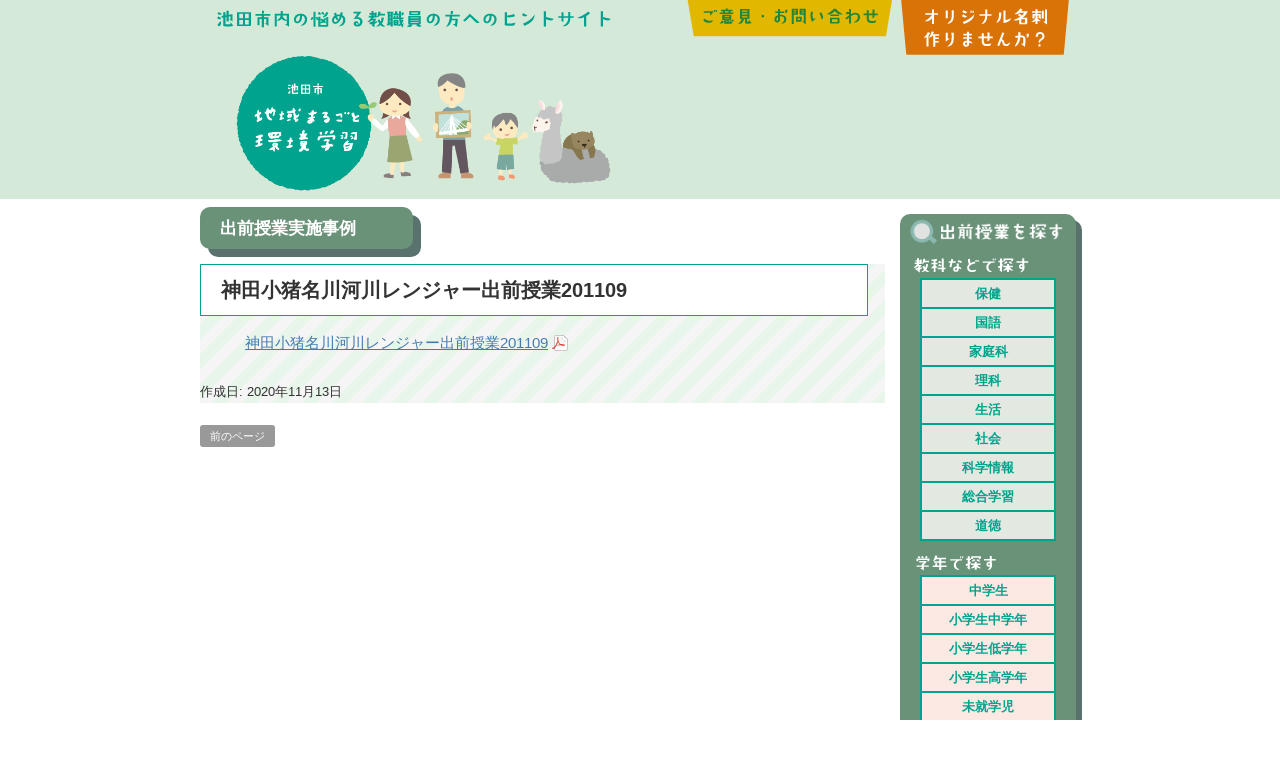

--- FILE ---
content_type: text/html; charset=UTF-8
request_url: http://marukan.ikeda-ecomuseum.org/archives/news/%E5%8C%97%E8%B1%8A%E5%B3%B6%E5%B0%8F%E5%AD%A6%E6%A0%A1%E3%81%A7%E3%81%AE%E5%87%BA%E5%89%8D%E6%8E%88%E6%A5%AD%E5%AE%9F%E6%96%BD%E4%BE%8B%E3%82%92%E3%82%A2%E3%83%83%E3%83%97%E3%81%97%E3%81%BE%E3%81%97/%E7%A5%9E%E7%94%B0%E5%B0%8F%E7%8C%AA%E5%90%8D%E5%B7%9D%E6%B2%B3%E5%B7%9D%E3%83%AC%E3%83%B3%E3%82%B8%E3%83%A3%E3%83%BC%E5%87%BA%E5%89%8D%E6%8E%88%E6%A5%AD201109
body_size: 24074
content:
<!DOCTYPE html>
<html dir="ltr" lang="ja"
	prefix="og: https://ogp.me/ns#" >
<head>
<meta charset="UTF-8">

<link rel="stylesheet" href="http://marukan.ikeda-ecomuseum.org/wp-content/themes/10days/style.css" type="text/css">


		<!-- All in One SEO 4.3.5.1 - aioseo.com -->
		<title>神田小猪名川河川レンジャー出前授業201109 | 池田市地域まるごと環境学習</title>
		<meta name="robots" content="max-image-preview:large" />
		<link rel="canonical" href="http://marukan.ikeda-ecomuseum.org/archives/news/%e5%8c%97%e8%b1%8a%e5%b3%b6%e5%b0%8f%e5%ad%a6%e6%a0%a1%e3%81%a7%e3%81%ae%e5%87%ba%e5%89%8d%e6%8e%88%e6%a5%ad%e5%ae%9f%e6%96%bd%e4%be%8b%e3%82%92%e3%82%a2%e3%83%83%e3%83%97%e3%81%97%e3%81%be%e3%81%97/%e7%a5%9e%e7%94%b0%e5%b0%8f%e7%8c%aa%e5%90%8d%e5%b7%9d%e6%b2%b3%e5%b7%9d%e3%83%ac%e3%83%b3%e3%82%b8%e3%83%a3%e3%83%bc%e5%87%ba%e5%89%8d%e6%8e%88%e6%a5%ad201109" />
		<meta name="generator" content="All in One SEO (AIOSEO) 4.3.5.1 " />
		<meta property="og:locale" content="ja_JP" />
		<meta property="og:site_name" content="池田市地域まるごと環境学習 | Just another WordPress site" />
		<meta property="og:type" content="article" />
		<meta property="og:title" content="神田小猪名川河川レンジャー出前授業201109 | 池田市地域まるごと環境学習" />
		<meta property="og:url" content="http://marukan.ikeda-ecomuseum.org/archives/news/%e5%8c%97%e8%b1%8a%e5%b3%b6%e5%b0%8f%e5%ad%a6%e6%a0%a1%e3%81%a7%e3%81%ae%e5%87%ba%e5%89%8d%e6%8e%88%e6%a5%ad%e5%ae%9f%e6%96%bd%e4%be%8b%e3%82%92%e3%82%a2%e3%83%83%e3%83%97%e3%81%97%e3%81%be%e3%81%97/%e7%a5%9e%e7%94%b0%e5%b0%8f%e7%8c%aa%e5%90%8d%e5%b7%9d%e6%b2%b3%e5%b7%9d%e3%83%ac%e3%83%b3%e3%82%b8%e3%83%a3%e3%83%bc%e5%87%ba%e5%89%8d%e6%8e%88%e6%a5%ad201109" />
		<meta property="article:published_time" content="2020-11-13T05:27:32+00:00" />
		<meta property="article:modified_time" content="2020-11-13T05:27:32+00:00" />
		<meta name="twitter:card" content="summary" />
		<meta name="twitter:title" content="神田小猪名川河川レンジャー出前授業201109 | 池田市地域まるごと環境学習" />
		<script type="application/ld+json" class="aioseo-schema">
			{"@context":"https:\/\/schema.org","@graph":[{"@type":"BreadcrumbList","@id":"http:\/\/marukan.ikeda-ecomuseum.org\/archives\/news\/%e5%8c%97%e8%b1%8a%e5%b3%b6%e5%b0%8f%e5%ad%a6%e6%a0%a1%e3%81%a7%e3%81%ae%e5%87%ba%e5%89%8d%e6%8e%88%e6%a5%ad%e5%ae%9f%e6%96%bd%e4%be%8b%e3%82%92%e3%82%a2%e3%83%83%e3%83%97%e3%81%97%e3%81%be%e3%81%97\/%e7%a5%9e%e7%94%b0%e5%b0%8f%e7%8c%aa%e5%90%8d%e5%b7%9d%e6%b2%b3%e5%b7%9d%e3%83%ac%e3%83%b3%e3%82%b8%e3%83%a3%e3%83%bc%e5%87%ba%e5%89%8d%e6%8e%88%e6%a5%ad201109#breadcrumblist","itemListElement":[{"@type":"ListItem","@id":"http:\/\/marukan.ikeda-ecomuseum.org\/#listItem","position":1,"item":{"@type":"WebPage","@id":"http:\/\/marukan.ikeda-ecomuseum.org\/","name":"\u30db\u30fc\u30e0","description":"\u6c60\u7530\u5e02\u5185\u306e\u6559\u8077\u54e1\u306e\u65b9\u5411\u3051\u306b\u51fa\u524d\u8b1b\u5ea7\u3084\u6388\u696d\u3067\u4f7f\u3048\u308b\u7d20\u6750\u306e\u7d39\u4ecb\u3092\u3057\u3066\u3044\u307e\u3059","url":"http:\/\/marukan.ikeda-ecomuseum.org\/"},"nextItem":"http:\/\/marukan.ikeda-ecomuseum.org\/archives\/news\/%e5%8c%97%e8%b1%8a%e5%b3%b6%e5%b0%8f%e5%ad%a6%e6%a0%a1%e3%81%a7%e3%81%ae%e5%87%ba%e5%89%8d%e6%8e%88%e6%a5%ad%e5%ae%9f%e6%96%bd%e4%be%8b%e3%82%92%e3%82%a2%e3%83%83%e3%83%97%e3%81%97%e3%81%be%e3%81%97\/%e7%a5%9e%e7%94%b0%e5%b0%8f%e7%8c%aa%e5%90%8d%e5%b7%9d%e6%b2%b3%e5%b7%9d%e3%83%ac%e3%83%b3%e3%82%b8%e3%83%a3%e3%83%bc%e5%87%ba%e5%89%8d%e6%8e%88%e6%a5%ad201109#listItem"},{"@type":"ListItem","@id":"http:\/\/marukan.ikeda-ecomuseum.org\/archives\/news\/%e5%8c%97%e8%b1%8a%e5%b3%b6%e5%b0%8f%e5%ad%a6%e6%a0%a1%e3%81%a7%e3%81%ae%e5%87%ba%e5%89%8d%e6%8e%88%e6%a5%ad%e5%ae%9f%e6%96%bd%e4%be%8b%e3%82%92%e3%82%a2%e3%83%83%e3%83%97%e3%81%97%e3%81%be%e3%81%97\/%e7%a5%9e%e7%94%b0%e5%b0%8f%e7%8c%aa%e5%90%8d%e5%b7%9d%e6%b2%b3%e5%b7%9d%e3%83%ac%e3%83%b3%e3%82%b8%e3%83%a3%e3%83%bc%e5%87%ba%e5%89%8d%e6%8e%88%e6%a5%ad201109#listItem","position":2,"item":{"@type":"WebPage","@id":"http:\/\/marukan.ikeda-ecomuseum.org\/archives\/news\/%e5%8c%97%e8%b1%8a%e5%b3%b6%e5%b0%8f%e5%ad%a6%e6%a0%a1%e3%81%a7%e3%81%ae%e5%87%ba%e5%89%8d%e6%8e%88%e6%a5%ad%e5%ae%9f%e6%96%bd%e4%be%8b%e3%82%92%e3%82%a2%e3%83%83%e3%83%97%e3%81%97%e3%81%be%e3%81%97\/%e7%a5%9e%e7%94%b0%e5%b0%8f%e7%8c%aa%e5%90%8d%e5%b7%9d%e6%b2%b3%e5%b7%9d%e3%83%ac%e3%83%b3%e3%82%b8%e3%83%a3%e3%83%bc%e5%87%ba%e5%89%8d%e6%8e%88%e6%a5%ad201109","name":"\u795e\u7530\u5c0f\u732a\u540d\u5ddd\u6cb3\u5ddd\u30ec\u30f3\u30b8\u30e3\u30fc\u51fa\u524d\u6388\u696d201109","url":"http:\/\/marukan.ikeda-ecomuseum.org\/archives\/news\/%e5%8c%97%e8%b1%8a%e5%b3%b6%e5%b0%8f%e5%ad%a6%e6%a0%a1%e3%81%a7%e3%81%ae%e5%87%ba%e5%89%8d%e6%8e%88%e6%a5%ad%e5%ae%9f%e6%96%bd%e4%be%8b%e3%82%92%e3%82%a2%e3%83%83%e3%83%97%e3%81%97%e3%81%be%e3%81%97\/%e7%a5%9e%e7%94%b0%e5%b0%8f%e7%8c%aa%e5%90%8d%e5%b7%9d%e6%b2%b3%e5%b7%9d%e3%83%ac%e3%83%b3%e3%82%b8%e3%83%a3%e3%83%bc%e5%87%ba%e5%89%8d%e6%8e%88%e6%a5%ad201109"},"previousItem":"http:\/\/marukan.ikeda-ecomuseum.org\/#listItem"}]},{"@type":"ItemPage","@id":"http:\/\/marukan.ikeda-ecomuseum.org\/archives\/news\/%e5%8c%97%e8%b1%8a%e5%b3%b6%e5%b0%8f%e5%ad%a6%e6%a0%a1%e3%81%a7%e3%81%ae%e5%87%ba%e5%89%8d%e6%8e%88%e6%a5%ad%e5%ae%9f%e6%96%bd%e4%be%8b%e3%82%92%e3%82%a2%e3%83%83%e3%83%97%e3%81%97%e3%81%be%e3%81%97\/%e7%a5%9e%e7%94%b0%e5%b0%8f%e7%8c%aa%e5%90%8d%e5%b7%9d%e6%b2%b3%e5%b7%9d%e3%83%ac%e3%83%b3%e3%82%b8%e3%83%a3%e3%83%bc%e5%87%ba%e5%89%8d%e6%8e%88%e6%a5%ad201109#itempage","url":"http:\/\/marukan.ikeda-ecomuseum.org\/archives\/news\/%e5%8c%97%e8%b1%8a%e5%b3%b6%e5%b0%8f%e5%ad%a6%e6%a0%a1%e3%81%a7%e3%81%ae%e5%87%ba%e5%89%8d%e6%8e%88%e6%a5%ad%e5%ae%9f%e6%96%bd%e4%be%8b%e3%82%92%e3%82%a2%e3%83%83%e3%83%97%e3%81%97%e3%81%be%e3%81%97\/%e7%a5%9e%e7%94%b0%e5%b0%8f%e7%8c%aa%e5%90%8d%e5%b7%9d%e6%b2%b3%e5%b7%9d%e3%83%ac%e3%83%b3%e3%82%b8%e3%83%a3%e3%83%bc%e5%87%ba%e5%89%8d%e6%8e%88%e6%a5%ad201109","name":"\u795e\u7530\u5c0f\u732a\u540d\u5ddd\u6cb3\u5ddd\u30ec\u30f3\u30b8\u30e3\u30fc\u51fa\u524d\u6388\u696d201109 | \u6c60\u7530\u5e02\u5730\u57df\u307e\u308b\u3054\u3068\u74b0\u5883\u5b66\u7fd2","inLanguage":"ja","isPartOf":{"@id":"http:\/\/marukan.ikeda-ecomuseum.org\/#website"},"breadcrumb":{"@id":"http:\/\/marukan.ikeda-ecomuseum.org\/archives\/news\/%e5%8c%97%e8%b1%8a%e5%b3%b6%e5%b0%8f%e5%ad%a6%e6%a0%a1%e3%81%a7%e3%81%ae%e5%87%ba%e5%89%8d%e6%8e%88%e6%a5%ad%e5%ae%9f%e6%96%bd%e4%be%8b%e3%82%92%e3%82%a2%e3%83%83%e3%83%97%e3%81%97%e3%81%be%e3%81%97\/%e7%a5%9e%e7%94%b0%e5%b0%8f%e7%8c%aa%e5%90%8d%e5%b7%9d%e6%b2%b3%e5%b7%9d%e3%83%ac%e3%83%b3%e3%82%b8%e3%83%a3%e3%83%bc%e5%87%ba%e5%89%8d%e6%8e%88%e6%a5%ad201109#breadcrumblist"},"author":{"@id":"http:\/\/marukan.ikeda-ecomuseum.org\/archives\/author\/marukanikeda-ecomuseum-org#author"},"creator":{"@id":"http:\/\/marukan.ikeda-ecomuseum.org\/archives\/author\/marukanikeda-ecomuseum-org#author"},"datePublished":"2020-11-13T05:27:32+09:00","dateModified":"2020-11-13T05:27:32+09:00"},{"@type":"Organization","@id":"http:\/\/marukan.ikeda-ecomuseum.org\/#organization","name":"\u6c60\u7530\u5e02\u5730\u57df\u307e\u308b\u3054\u3068\u74b0\u5883\u5b66\u7fd2","url":"http:\/\/marukan.ikeda-ecomuseum.org\/"},{"@type":"Person","@id":"http:\/\/marukan.ikeda-ecomuseum.org\/archives\/author\/marukanikeda-ecomuseum-org#author","url":"http:\/\/marukan.ikeda-ecomuseum.org\/archives\/author\/marukanikeda-ecomuseum-org","name":"\u6c60\u7530\u5e02\u5730\u57df\u307e\u308b\u3054\u3068\u74b0\u5883\u5b66\u7fd2\u4e8b\u52d9\u5c40","image":{"@type":"ImageObject","@id":"http:\/\/marukan.ikeda-ecomuseum.org\/archives\/news\/%e5%8c%97%e8%b1%8a%e5%b3%b6%e5%b0%8f%e5%ad%a6%e6%a0%a1%e3%81%a7%e3%81%ae%e5%87%ba%e5%89%8d%e6%8e%88%e6%a5%ad%e5%ae%9f%e6%96%bd%e4%be%8b%e3%82%92%e3%82%a2%e3%83%83%e3%83%97%e3%81%97%e3%81%be%e3%81%97\/%e7%a5%9e%e7%94%b0%e5%b0%8f%e7%8c%aa%e5%90%8d%e5%b7%9d%e6%b2%b3%e5%b7%9d%e3%83%ac%e3%83%b3%e3%82%b8%e3%83%a3%e3%83%bc%e5%87%ba%e5%89%8d%e6%8e%88%e6%a5%ad201109#authorImage","url":"http:\/\/2.gravatar.com\/avatar\/ea5689388e214bd9511e8419369b12fd?s=96&d=mm&r=g","width":96,"height":96,"caption":"\u6c60\u7530\u5e02\u5730\u57df\u307e\u308b\u3054\u3068\u74b0\u5883\u5b66\u7fd2\u4e8b\u52d9\u5c40"}},{"@type":"WebSite","@id":"http:\/\/marukan.ikeda-ecomuseum.org\/#website","url":"http:\/\/marukan.ikeda-ecomuseum.org\/","name":"\u6c60\u7530\u5e02\u5730\u57df\u307e\u308b\u3054\u3068\u74b0\u5883\u5b66\u7fd2","description":"Just another WordPress site","inLanguage":"ja","publisher":{"@id":"http:\/\/marukan.ikeda-ecomuseum.org\/#organization"}}]}
		</script>
		<!-- All in One SEO -->

<link rel='dns-prefetch' href='//s.w.org' />
<link rel="alternate" type="application/rss+xml" title="池田市地域まるごと環境学習 &raquo; フィード" href="http://marukan.ikeda-ecomuseum.org/feed" />
<link rel="alternate" type="application/rss+xml" title="池田市地域まるごと環境学習 &raquo; コメントフィード" href="http://marukan.ikeda-ecomuseum.org/comments/feed" />
		<script type="text/javascript">
			window._wpemojiSettings = {"baseUrl":"https:\/\/s.w.org\/images\/core\/emoji\/12.0.0-1\/72x72\/","ext":".png","svgUrl":"https:\/\/s.w.org\/images\/core\/emoji\/12.0.0-1\/svg\/","svgExt":".svg","source":{"concatemoji":"http:\/\/marukan.ikeda-ecomuseum.org\/wp-includes\/js\/wp-emoji-release.min.js?ver=5.4.18"}};
			/*! This file is auto-generated */
			!function(e,a,t){var n,r,o,i=a.createElement("canvas"),p=i.getContext&&i.getContext("2d");function s(e,t){var a=String.fromCharCode;p.clearRect(0,0,i.width,i.height),p.fillText(a.apply(this,e),0,0);e=i.toDataURL();return p.clearRect(0,0,i.width,i.height),p.fillText(a.apply(this,t),0,0),e===i.toDataURL()}function c(e){var t=a.createElement("script");t.src=e,t.defer=t.type="text/javascript",a.getElementsByTagName("head")[0].appendChild(t)}for(o=Array("flag","emoji"),t.supports={everything:!0,everythingExceptFlag:!0},r=0;r<o.length;r++)t.supports[o[r]]=function(e){if(!p||!p.fillText)return!1;switch(p.textBaseline="top",p.font="600 32px Arial",e){case"flag":return s([127987,65039,8205,9895,65039],[127987,65039,8203,9895,65039])?!1:!s([55356,56826,55356,56819],[55356,56826,8203,55356,56819])&&!s([55356,57332,56128,56423,56128,56418,56128,56421,56128,56430,56128,56423,56128,56447],[55356,57332,8203,56128,56423,8203,56128,56418,8203,56128,56421,8203,56128,56430,8203,56128,56423,8203,56128,56447]);case"emoji":return!s([55357,56424,55356,57342,8205,55358,56605,8205,55357,56424,55356,57340],[55357,56424,55356,57342,8203,55358,56605,8203,55357,56424,55356,57340])}return!1}(o[r]),t.supports.everything=t.supports.everything&&t.supports[o[r]],"flag"!==o[r]&&(t.supports.everythingExceptFlag=t.supports.everythingExceptFlag&&t.supports[o[r]]);t.supports.everythingExceptFlag=t.supports.everythingExceptFlag&&!t.supports.flag,t.DOMReady=!1,t.readyCallback=function(){t.DOMReady=!0},t.supports.everything||(n=function(){t.readyCallback()},a.addEventListener?(a.addEventListener("DOMContentLoaded",n,!1),e.addEventListener("load",n,!1)):(e.attachEvent("onload",n),a.attachEvent("onreadystatechange",function(){"complete"===a.readyState&&t.readyCallback()})),(n=t.source||{}).concatemoji?c(n.concatemoji):n.wpemoji&&n.twemoji&&(c(n.twemoji),c(n.wpemoji)))}(window,document,window._wpemojiSettings);
		</script>
		<style type="text/css">
img.wp-smiley,
img.emoji {
	display: inline !important;
	border: none !important;
	box-shadow: none !important;
	height: 1em !important;
	width: 1em !important;
	margin: 0 .07em !important;
	vertical-align: -0.1em !important;
	background: none !important;
	padding: 0 !important;
}
</style>
	<link rel='stylesheet' id='wp-block-library-css'  href='http://marukan.ikeda-ecomuseum.org/wp-includes/css/dist/block-library/style.min.css?ver=5.4.18' type='text/css' media='all' />
<script type='text/javascript' src='http://marukan.ikeda-ecomuseum.org/wp-includes/js/jquery/jquery.js?ver=1.12.4-wp'></script>
<script type='text/javascript' src='http://marukan.ikeda-ecomuseum.org/wp-includes/js/jquery/jquery-migrate.min.js?ver=1.4.1'></script>
<link rel='https://api.w.org/' href='http://marukan.ikeda-ecomuseum.org/wp-json/' />
<link rel="EditURI" type="application/rsd+xml" title="RSD" href="http://marukan.ikeda-ecomuseum.org/xmlrpc.php?rsd" />
<link rel="wlwmanifest" type="application/wlwmanifest+xml" href="http://marukan.ikeda-ecomuseum.org/wp-includes/wlwmanifest.xml" /> 
<meta name="generator" content="WordPress 5.4.18" />
<link rel='shortlink' href='http://marukan.ikeda-ecomuseum.org/?p=1237' />
<link rel="alternate" type="application/json+oembed" href="http://marukan.ikeda-ecomuseum.org/wp-json/oembed/1.0/embed?url=http%3A%2F%2Fmarukan.ikeda-ecomuseum.org%2Farchives%2Fnews%2F%25e5%258c%2597%25e8%25b1%258a%25e5%25b3%25b6%25e5%25b0%258f%25e5%25ad%25a6%25e6%25a0%25a1%25e3%2581%25a7%25e3%2581%25ae%25e5%2587%25ba%25e5%2589%258d%25e6%258e%2588%25e6%25a5%25ad%25e5%25ae%259f%25e6%2596%25bd%25e4%25be%258b%25e3%2582%2592%25e3%2582%25a2%25e3%2583%2583%25e3%2583%2597%25e3%2581%2597%25e3%2581%25be%25e3%2581%2597%2F%25e7%25a5%259e%25e7%2594%25b0%25e5%25b0%258f%25e7%258c%25aa%25e5%2590%258d%25e5%25b7%259d%25e6%25b2%25b3%25e5%25b7%259d%25e3%2583%25ac%25e3%2583%25b3%25e3%2582%25b8%25e3%2583%25a3%25e3%2583%25bc%25e5%2587%25ba%25e5%2589%258d%25e6%258e%2588%25e6%25a5%25ad201109" />
<link rel="alternate" type="text/xml+oembed" href="http://marukan.ikeda-ecomuseum.org/wp-json/oembed/1.0/embed?url=http%3A%2F%2Fmarukan.ikeda-ecomuseum.org%2Farchives%2Fnews%2F%25e5%258c%2597%25e8%25b1%258a%25e5%25b3%25b6%25e5%25b0%258f%25e5%25ad%25a6%25e6%25a0%25a1%25e3%2581%25a7%25e3%2581%25ae%25e5%2587%25ba%25e5%2589%258d%25e6%258e%2588%25e6%25a5%25ad%25e5%25ae%259f%25e6%2596%25bd%25e4%25be%258b%25e3%2582%2592%25e3%2582%25a2%25e3%2583%2583%25e3%2583%2597%25e3%2581%2597%25e3%2581%25be%25e3%2581%2597%2F%25e7%25a5%259e%25e7%2594%25b0%25e5%25b0%258f%25e7%258c%25aa%25e5%2590%258d%25e5%25b7%259d%25e6%25b2%25b3%25e5%25b7%259d%25e3%2583%25ac%25e3%2583%25b3%25e3%2582%25b8%25e3%2583%25a3%25e3%2583%25bc%25e5%2587%25ba%25e5%2589%258d%25e6%258e%2588%25e6%25a5%25ad201109&#038;format=xml" />
<script type="text/javascript">
	window._se_plugin_version = '8.1.9';
</script>

<script src="https://ajax.googleapis.com/ajax/libs/jquery/2.2.4/jquery.min.js"></script>
<script src="http://marukan.ikeda-ecomuseum.org/wp-content/themes/10days/js/masonry.pkgd.min.js"></script>
<script type="text/javascript">

jQuery(window).load(function(){
jQuery( '#masonry' ).masonry({
itemSelector: '.komoku'

});
});

</script>
</head>

<body class="attachment attachment-template-default single single-attachment postid-1237 attachmentid-1237 attachment-pdf">
<div id="container">
<div id="header">
<img src="http://marukan.ikeda-ecomuseum.org/wp-content/themes/10days/img/description.gif" alt="池田市地域まるごと環境学習" />
	<ul id="main_navi">
 <li id="main_navi1"><a href="http://marukan.ikeda-ecomuseum.org/contact/"><span>お問い合わせ・アクセス</span></a></li>
 <li id="main_navi2"><a href="http://marukan.ikeda-ecomuseum.org/card/"><span>オリジナル名刺作りませんか？</span></a></li>
</ul>

 <div id="illust"><a href="http://marukan.ikeda-ecomuseum.org"><img src="http://marukan.ikeda-ecomuseum.org/wp-content/themes/10days/img/header_sub.png" alt="池田市地域まるごと環境学習" width="50%" height="50%" /></a>
</div>
</div>
<div id="main_content"> <div id="contents_sub">
	<div id="content" class="dejirei"><h1>出前授業実施事例</h1>
		<div class="jirei"><h2 class="entry-title">神田小猪名川河川レンジャー出前授業201109</h2>


<div id="post-1237" class="post-1237 attachment type-attachment status-inherit hentry">
		
			<p class="attachment"><a href='http://marukan.ikeda-ecomuseum.org/wp-content/uploads/2020/10/d071cc88d08fb8cc56ee31f51c58052e.pdf'>神田小猪名川河川レンジャー出前授業201109</a></p>
</div>
<!--ここから関連-->

<!--ここまで関連-->



						<div class="postmetadata"><span class="updated">作成日: 2020年11月13日</span></div>
		</div>
		



		<div class="navigation">
			<div class="alignleft"><a href="http://marukan.ikeda-ecomuseum.org/archives/news/%e5%8c%97%e8%b1%8a%e5%b3%b6%e5%b0%8f%e5%ad%a6%e6%a0%a1%e3%81%a7%e3%81%ae%e5%87%ba%e5%89%8d%e6%8e%88%e6%a5%ad%e5%ae%9f%e6%96%bd%e4%be%8b%e3%82%92%e3%82%a2%e3%83%83%e3%83%97%e3%81%97%e3%81%be%e3%81%97" rel="prev">前のページ</a></div>
			<div class="alignright"></div>
		</div>
	</div>
	</div>
 <div id="left_menu2">
<div id="left_demae">
<img src="http://marukan.ikeda-ecomuseum.org/wp-content/themes/10days/img/demaesearch.gif" alt="出前授業をさがす" />
<h4><img src="http://marukan.ikeda-ecomuseum.org/wp-content/themes/10days/img/skyouka.png" alt="学年で探す" /></h4>
<ul class="age migili">
	<li class="cat-item cat-item-19"><a href="http://marukan.ikeda-ecomuseum.org/archives/field/%e4%bf%9d%e5%81%a5">保健</a>
</li>
	<li class="cat-item cat-item-18"><a href="http://marukan.ikeda-ecomuseum.org/archives/field/%e5%9b%bd%e8%aa%9e">国語</a>
</li>
	<li class="cat-item cat-item-10"><a href="http://marukan.ikeda-ecomuseum.org/archives/field/home">家庭科</a>
</li>
	<li class="cat-item cat-item-8"><a href="http://marukan.ikeda-ecomuseum.org/archives/field/science">理科</a>
</li>
	<li class="cat-item cat-item-22"><a href="http://marukan.ikeda-ecomuseum.org/archives/field/%e7%94%9f%e6%b4%bb">生活</a>
</li>
	<li class="cat-item cat-item-9"><a href="http://marukan.ikeda-ecomuseum.org/archives/field/social">社会</a>
</li>
	<li class="cat-item cat-item-17"><a href="http://marukan.ikeda-ecomuseum.org/archives/field/%e7%a7%91%e5%ad%a6%e6%83%85%e5%a0%b1">科学情報</a>
</li>
	<li class="cat-item cat-item-12"><a href="http://marukan.ikeda-ecomuseum.org/archives/field/total">総合学習</a>
</li>
	<li class="cat-item cat-item-11"><a href="http://marukan.ikeda-ecomuseum.org/archives/field/moral">道徳</a>
</li>
</ul>
<h4><img src="http://marukan.ikeda-ecomuseum.org/wp-content/themes/10days/img/sfield.png" alt="教科などで探す" /></h4>
<ul class="class migili">
	<li class="cat-item cat-item-6"><a href="http://marukan.ikeda-ecomuseum.org/archives/grade/jhs">中学生</a>
</li>
	<li class="cat-item cat-item-4"><a href="http://marukan.ikeda-ecomuseum.org/archives/grade/elmid">小学生中学年</a>
</li>
	<li class="cat-item cat-item-3"><a href="http://marukan.ikeda-ecomuseum.org/archives/grade/ellow">小学生低学年</a>
</li>
	<li class="cat-item cat-item-5"><a href="http://marukan.ikeda-ecomuseum.org/archives/grade/elhigh">小学生高学年</a>
</li>
	<li class="cat-item cat-item-2"><a href="http://marukan.ikeda-ecomuseum.org/archives/grade/preschool">未就学児</a>
</li>
	<li class="cat-item cat-item-7"><a href="http://marukan.ikeda-ecomuseum.org/archives/grade/hs">高校生</a>
</li>
</ul>
</div>

<div id="left_sozai">
<img src="http://marukan.ikeda-ecomuseum.org/wp-content/themes/10days/img/sozaisearch.gif" alt="授業の素材をさがす" />
<a href="http://marukan.ikeda-ecomuseum.org/archives/sozaitype/image"><img src="http://marukan.ikeda-ecomuseum.org/wp-content/themes/10days/img/imgdata.png" alt="画像データ" /></a>
<br />
<a href="http://marukan.ikeda-ecomuseum.org/archives/sozaitype/map"><img src="http://marukan.ikeda-ecomuseum.org/wp-content/themes/10days/img/mapdata.png" alt="地図を探す" /></a>
</div>		<div id="recent-posts-2" class="sideWidget">		<p class="widgetTitle">最近の投稿</p>		<ul>
											<li>
					<a href="http://marukan.ikeda-ecomuseum.org/archives/874">いけだエコ自由研究フェア2019</a>
									</li>
											<li>
					<a href="http://marukan.ikeda-ecomuseum.org/archives/640">大阪ガスの次世代教育メニュー　エコ・クッキングを活用―呉服小学校５年生</a>
									</li>
											<li>
					<a href="http://marukan.ikeda-ecomuseum.org/archives/632">この木なんの木を活用―呉服小学校6年生</a>
									</li>
											<li>
					<a href="http://marukan.ikeda-ecomuseum.org/archives/625">阪急電鉄　ゆめ・まちわくわくWORKプログラムを活用―呉服小学校6年生</a>
									</li>
											<li>
					<a href="http://marukan.ikeda-ecomuseum.org/archives/602">関西電力　かんでん電気教室を活用－北豊島小学校6年生</a>
									</li>
					</ul>
		</div><div id="archives-2" class="sideWidget"><p class="widgetTitle">アーカイブ</p>		<ul>
				<li><a href='http://marukan.ikeda-ecomuseum.org/archives/date/2019/07'>2019年7月</a></li>
	<li><a href='http://marukan.ikeda-ecomuseum.org/archives/date/2018/04'>2018年4月</a></li>
	<li><a href='http://marukan.ikeda-ecomuseum.org/archives/date/2017/04'>2017年4月</a></li>
	<li><a href='http://marukan.ikeda-ecomuseum.org/archives/date/2016/04'>2016年4月</a></li>
	<li><a href='http://marukan.ikeda-ecomuseum.org/archives/date/2016/03'>2016年3月</a></li>
		</ul>
			</div></div>

	

<div id="footer">
<a href="http://www.city.ikeda.osaka.jp/kurashi/guide/gomi/kankyo/1492653981245.html"><img src="http://marukan.ikeda-ecomuseum.org/wp-content/themes/10days/img/sandou.png" width="30%" height="30%" alt="池田市はCOOL CHOICEに賛同しています" /></a><br />
<a href="https://www.facebook.com/fukumarucoolchoice"><img src="http://marukan.ikeda-ecomuseum.org/wp-content/themes/10days/img/facebook.png" width="30%" height="30%" alt="池田市ふくまるひろまるCOOL CHOICE Facebook" /></a>
<p><a href="http://marukan.ikeda-ecomuseum.org/archives/news/%e5%8c%97%e8%b1%8a%e5%b3%b6%e5%b0%8f%e5%ad%a6%e6%a0%a1%e3%81%a7%e3%81%ae%e5%87%ba%e5%89%8d%e6%8e%88%e6%a5%ad%e5%ae%9f%e6%96%bd%e4%be%8b%e3%82%92%e3%82%a2%e3%83%83%e3%83%97%e3%81%97%e3%81%be%e3%81%97/%e7%a5%9e%e7%94%b0%e5%b0%8f%e7%8c%aa%e5%90%8d%e5%b7%9d%e6%b2%b3%e5%b7%9d%e3%83%ac%e3%83%b3%e3%82%b8%e3%83%a3%e3%83%bc%e5%87%ba%e5%89%8d%e6%8e%88%e6%a5%ad201109/about">このサイトについて</a>｜<a href="http://marukan.ikeda-ecomuseum.org/archives/news/%e5%8c%97%e8%b1%8a%e5%b3%b6%e5%b0%8f%e5%ad%a6%e6%a0%a1%e3%81%a7%e3%81%ae%e5%87%ba%e5%89%8d%e6%8e%88%e6%a5%ad%e5%ae%9f%e6%96%bd%e4%be%8b%e3%82%92%e3%82%a2%e3%83%83%e3%83%97%e3%81%97%e3%81%be%e3%81%97/%e7%a5%9e%e7%94%b0%e5%b0%8f%e7%8c%aa%e5%90%8d%e5%b7%9d%e6%b2%b3%e5%b7%9d%e3%83%ac%e3%83%b3%e3%82%b8%e3%83%a3%e3%83%bc%e5%87%ba%e5%89%8d%e6%8e%88%e6%a5%ad201109/links">リンク</a>｜<a href="http://marukan.ikeda-ecomuseum.org/archives/news/%e5%8c%97%e8%b1%8a%e5%b3%b6%e5%b0%8f%e5%ad%a6%e6%a0%a1%e3%81%a7%e3%81%ae%e5%87%ba%e5%89%8d%e6%8e%88%e6%a5%ad%e5%ae%9f%e6%96%bd%e4%be%8b%e3%82%92%e3%82%a2%e3%83%83%e3%83%97%e3%81%97%e3%81%be%e3%81%97/%e7%a5%9e%e7%94%b0%e5%b0%8f%e7%8c%aa%e5%90%8d%e5%b7%9d%e6%b2%b3%e5%b7%9d%e3%83%ac%e3%83%b3%e3%82%b8%e3%83%a3%e3%83%bc%e5%87%ba%e5%89%8d%e6%8e%88%e6%a5%ad201109/contact">お問い合わせ</a></p>
Copyright 池田市地域まるごと環境学習 All Right Researved.	
</div>
</div>
</div>
</div>
<script>
  (function(i,s,o,g,r,a,m){i['GoogleAnalyticsObject']=r;i[r]=i[r]||function(){
  (i[r].q=i[r].q||[]).push(arguments)},i[r].l=1*new Date();a=s.createElement(o),
  m=s.getElementsByTagName(o)[0];a.async=1;a.src=g;m.parentNode.insertBefore(a,m)
  })(window,document,'script','https://www.google-analytics.com/analytics.js','ga');

  ga('create', 'UA-78451611-1', 'auto');
  ga('send', 'pageview');

</script>

<script type='text/javascript' src='http://marukan.ikeda-ecomuseum.org/wp-includes/js/comment-reply.min.js?ver=5.4.18'></script>
<script type='text/javascript'>
/* <![CDATA[ */
var wpcf7 = {"apiSettings":{"root":"http:\/\/marukan.ikeda-ecomuseum.org\/wp-json\/contact-form-7\/v1","namespace":"contact-form-7\/v1"}};
/* ]]> */
</script>
<script type='text/javascript' src='http://marukan.ikeda-ecomuseum.org/wp-content/plugins/contact-form-7/includes/js/scripts.js?ver=5.3.2'></script>
<script type='text/javascript' src='http://marukan.ikeda-ecomuseum.org/wp-includes/js/wp-embed.min.js?ver=5.4.18'></script>

</body>
</html>

--- FILE ---
content_type: text/css
request_url: http://marukan.ikeda-ecomuseum.org/wp-content/themes/10days/style.css
body_size: 32529
content:
@charset "UTF-8";

/*  
Theme Name:WSC 10days
Theme URI:http://wsc.studiobrain.net/
Version:1.0.1
Author:WSCプロジェクト
Author URI:http://wsc.studiobrain.net/
License:GNU General Public License v2.0
License URI:http://www.gnu.org/licenses/gpl-2.0.html
*/

/*-----------------------------------------------------------------------------
 WordPress CMS Theme. Based on work by WSC Project:http://wsc.studiobrain.net/
---------------------------------------------------------------------------- */

/*リセット*/
html, body, div, span, applet, object, iframe, h1, h2, h3, h4, h5, h6, p, blockquote, pre, a, abbr, acronym, address, big, cite, code, del, dfn, em, font, img, ins, kbd, q, s, samp, small, strike, strong, sub, sup, tt, var, b, u, i, center, dl, dt, dd, ol, ul, li, fieldset, form, label, legend, table, caption, tbody, tfoot, thead, tr, th, td{margin:0;padding:0;border:0;outline:0;font-size:100%;background:transparent;}
body{line-height:1;}
ol, ul{list-style:none;margin:0;padding:0;}
blockquote, q{quotes:none;}
:focus{outline:0;}
ins{text-decoration:none;}
del{text-decoration:line-through;}
table{border-collapse:collapse;border-spacing:0;}
caption{width:100%;}
a{outline:none;}
img{vertical-align:top;}

/*基本タグ*/
body{margin:0px;padding:0;-webkit-text-size-adjust:none;font:13px/23px "Meiryo","MS PGothic","Helvetica Neue", Arial, Helvetica, Geneva, sans-serif;color:#333;}
#content h1,#content h2,#content h3,#content h5,#content h6,#content p{margin:0 0 20px;}
 ul, ol{padding:0;margin:0 0 0px 20px;}
h1{font-size:20px;line-height:22px;}
h2{font-size:18px;line-height:20px;}
h3{font-size:16px;line-height:18px;}
h5{font-size:12px;line-height:14px;}
h6{font-size:11px;line-height:13px;}
img{border:none;max-width:100%;height:auto;}
a{text-decoration:underline;color:#477bb0;}
a:hover{text-decoration:none;}
a:hover img{opacity:0.8;}
hr{background-color:#ddd;border:0;height:1px;clear:both;margin:30px auto;}
blockquote{margin:0px 0px 20px;padding:10px 20px 10px 20px;background-color:#f4f4f4;border:1px solid #ddd;border-radius:5px;-moz-border-radius:5px;}
blockquote blockquote{margin:20px 0;background-color:#fff;}
blockquote blockquote blockquote{margin:20px 0;background-color:#f4f4f4;}
blockquote p{padding:0px;margin:0px 0px 0px 0px}
table{margin-bottom:20px;}
object,embed{width:100%;display:block;margin:auto;}
.screen-reader-text{display:none;}
.screen-reader-response {display:none;}

/*スペース*/
#wrap{text-align:left;clear:both;}

#side{width:234px;overflow:hidden;padding:0;margin:0px;float:right;}
#footer{clear:both;}

/*ヘッダー*/
#siteTitle{margin:0;padding:0;}
#siteTitle a{float:left;font-size:20px;margin:25px 1px 20px;float:left;}
#siteDescription{font-size:12px;font-weight:normal;font-style:normal;line-height:43px;margin:14px 1px 0;padding:0;float:right;}

/*ヘッダーナビ*/
#header .menu{margin:0;padding:0;float:right;clear:right;}
#header .menu li{float:left;margin:1px 1px 1px 3px;}
#header .menu li a{background-color:#777;color:#fff;font-size:12px;line-height:15px;text-decoration:none;padding:4px 12px;border-radius:3px;float:left;}
#header .menu li a:hover{background-color:#999;}

/*グローバルナビ*/
#mainMenu{background-color:#eee;height:40px;}
#mainMenu ul{margin:auto;width:940px;}
#mainMenu li{float:left;position:relative;padding:0 1px 2px;background-color:#fff;width:186px;}
#mainMenu a{background-color:#eee;color:#333;text-decoration:none;display:block;line-height:40px;padding:0;width:186px;text-align:center;}
#mainMenu a:hover{background:#eee url(img/menu_hover.png) repeat-x left bottom;}
#mainMenu li:hover > a,
#mainMenu ul li:hover > ul{display:block;/display:none;}
#mainMenu .current-menu-item a,
#mainMenu .current-menu-ancestor a{background: #333 url(img/menu_active.png) repeat-x left bottom;color:#fff;}
#mainMenu ul ul{box-shadow:0px 3px 3px rgba(0,0,0,0.2);display:none;position:absolute;top:42px;left:0;float:left;width:188px;z-index:99999;height:auto;background-image:none;}
#mainMenu ul ul li{min-width:180px;padding:0 1px;background-color:#fff;}
#mainMenu ul ul ul{left:100%;top:0;}
#mainMenu ul ul a,
#mainMenu .current-menu-item ul a,
#mainMenu .current-menu-ancestor ul a{background-color:#eee;color:#333;line-height:1em;padding:10px;width:166px;height:auto;text-indent:0;border-bottom:1px solid #fff;background-image:none;}
#mainMenu ul ul :hover > a,
#mainMenu .current-menu-item ul a:hover,
#mainMenu .current-menu-ancestor ul a:hover{background-color:#ddd;background-image:none;}


/*トップイメージ*/
#topImage{clear:both;background-color:#f6f6f6;margin-bottom:20px;}
#topImageWrap{margin:auto;width:938px;height:300px;}

/*パンくずリスト*/
#secondImage{height:70px;clear:both;background-color:#333;margin-bottom:20px;}
#breadcrumb{color:#fff;clear:both;padding-top:20px;font-size:12px;line-height:30px;}
#breadcrumb a{color:#fff;text-decoration:none;}

/*コンテンツ部分*/



.hentry ul{margin-left:25px;padding-left:0px;list-style-type:disc;}
.hentry ol{margin-left:30px;padding-left:0px;list-style-type:decimal;}
.hentry .postmetadata{text-align:right;font-size:12px;white-space:nowrap;float:right;margin:20px 0;}
.hentry .postmetadata a{color:#333;}
.hentry .tags{float:left;margin-top:20px;}
.hentry .tags a{color:#fff;background-color:#333;text-decoration:none;padding:0 10px;border-radius:999px;font-size:11px;margin-right:3px;}
.hentry .tags a:hover{background-color:#444;}
.sticky{background:#f8f8f8;margin:0 0 30px;padding:20px;border-bottom:3px solid #333;}
.sticky hr{display:none;}
.hentry table{border:1px solid #ccc;}
.hentry th,
.hentry td{padding:5px;border-bottom:1px solid #ccc;border-right:1px solid #ccc;font-size:13px;line-height:20px;}

/*事例集*/
#contentWork{margin-right:-20px;}
#contentWork .type-work{float:left;margin:0 20px 20px 0;width:150px;}
#contentWork .title{margin:0;font-size:12px;line-height:16px;}
#contentWork .title a{padding:0 0 0 5px;display:block;color:#333;text-decoration:none;border-left:2px solid #333;margin:7px 0 0;font-size:12px;font-weight:normal;font-style:normal;line-height:18px;background-color:#eee;}

/*事例ページ*/

#postmeta_worktype{margin-bottom:10px;overflow:hidden;float:left;}
#postmeta_worktype ul{margin:0;}
#postmeta_worktype li{display:inline;float:left;margin-right:5px;}
#postmeta_worktype a{padding:2px 13px 1px ;float:right;text-decoration:none;font-size:12pt;line-height:24px;color:#000;border-radius: 5px;}
#postmeta_worktype a .resource{
	background:#ECAA5F;}
#postmeta_worktype a .program{
	background:#9EB2DB;}
#postmeta_worktype a:hover{text-decoration:underline;}
#postmeta_worktype span{float:left;}
.cfs_box{background-color:#eeeeee;padding:20px 20px 0;margin-bottom:1px;overflow:hidden;border-bottom:1px solid #ccc;}
.cfs_box a{color:#333;font-weight:bold;}
#cfs_images #images{overflow:hidden;margin:-5px -19px 4px -6px;}
#cfs_images .imageBox{float:left;margin:0 10px 10px 0;list-style-type:none;width:150px;height:150px;background-color:#ccc;font-size:11px;text-align:center;}

.newswaku{
margin: 15px 100px;
text-align:left;
border:1px solid #666;
padding:10px 15px;
}
.news p{
 padding:5px 7px;
}
/*ページナビゲーション*/
.navigation{clear:both;padding:0;font-size:11px;line-height:27px;text-align:center;overflow:hidden;margin:20px 0;}
.navigation a{color:#fff;padding:5px 10px;background-color:#999;text-decoration:none;border-radius:3px;margin:0 2px;}
.navigation a:hover{background-color:#aaa;}
.navigation div.alignleft{float:left;}
.navigation div.alignright{float:right;}
.navigation div.alignleft a,
.navigation div.alignright a{margin:0;}
.navigation span{color:#fff;padding:5px 10px;border-radius:3px;margin:2px;}
.navigation span.current{background-color:#333;}
.navigation span.pages{background-color:#ccc;padding:5px 20px;}

/*画像*/
.thumbnail-align img{float:left;padding:7px;margin:0 20px 20px 0;background-color:#eee;border-radius:3px}
img.alignleft{float:left;margin:0 20px 20px 0;}
img.alignright{float:right;margin:0 0 20px 20px;}
.aligncenter{clear:both;display:block;margin:auto;}
.wp-caption{background:#f1f1f1;line-height:18px;margin-bottom:20px;text-align:center;padding:7px 2px;}
.wp-caption.alignleft{float:left;margin:0 15px 15px 0;}
.wp-caption.alignright{float:right;margin:0 0 15px 15px;}
.wp-caption img{margin:0;}
.wp-caption .wp-caption-text{color:#333;font-size:12px;margin:7px 0 0;}
#content .gallery{margin:0 auto 18px;padding:0 0 25px;}
#content .gallery-caption{color:#888;font-size:12px;margin:0;line-height:17px;padding:8px;}
#content .gallery img.attachment-thumbnail{border:1px solid #ccc;padding:5px;}

/*コメント*/
#comments{clear:both;}
#comments .comments-title{clear:both;border-left:3px solid #333;padding:0 0 0 7px;font-size:14px;line-height:25px;}
.commentlist{margin:0 0 20px;}
#respond{clear:both;}
.commentlist p{margin:10px 0;clear:both;}
.commentlist li{clear:both;}
.commentlist .comment-body{border-bottom:1px solid #ccc;margin:0 0 10px;clear:both;font-size:12px;line-height:20px;padding:10px 10px 0;}
.commentlist .reply{text-align:right;}
.commentlist .avatar{float:left;margin:0 10px 0 0;}
.comment-author.vcard{}
#commentform p{margin:0 0 5px;}
#commentform p.form-allowed-tags{display:none;}
#commentform textarea#comment{font-size:13px;line-height:20px;border:1px solid #666;padding:3px;width:98%;}
#commentform input#url,
#commentform input#email,
#commentform input#author{font-size:13px;line-height:20px;border:1px solid #666;padding:3px;clear:both;width:98%;}
#commentform .required{color:#c00;}
#commentform label{}
.commentlist .bypostauthor{background-color:#fdfcda;}
#content p.nocomments{clear:both;}

.list-block .wpcf7-list-item { display: block; }
.list-inline .wpcf7-list-item { display: inline; }
span.wpcf7-list-item{display: inline;
margin-left:15px;}

strong{color:red !important;}


/*ホームウィジェット*/
#homeWidgetLeft{float:left;}
#homeWidgetRight{float:right;}
.homeWidget{width:430px;padding:10px 15px 15px;margin:0 0 20px;background-color:#f6f6f6;overflow:hidden;border-radius:0 0 3px 3px;}
.homeWidget ul{margin:0;}
.homeWidget li{margin:0 0 10px;overflow:hidden;border-bottom:1px solid #999;font-size:12px;line-height:22px;}
.homeWidget li:last-child{border-style:none;padding:0;margin:0 0 -10px;}
.homeWidget th{padding:0;text-align:center;background-color:#333;color:#fff;font-size:11px;font-weight:normal;font-style:normal;line-height:19px;}
.rsswidget img{margin:7px 3px 0 0;}
.homeWidget td{padding:0;text-align:center;}
.homeWidget a{color:#333;text-decoration:none;font-size:13px;}
.homeWidget a:hover{color:#666;}
.homeWidget .widgetTitle{margin:-10px -15px 15px;font-weight:bold;font-size:13px;line-height:30px;padding:0 0 0 10px;border-left:5px solid #000;background-color:#ddd;}
.homeWidget .post-date{float:left;margin-right:10px;}

/*ホームウィジェット（人気の事例）*/
.homeWidget .wpp-thumbnail img{margin:0 10px 10px 0;float:left;border-radius:3px;}
.homeWidget .wpp-post-title{font-weight:bold;font-size:14px;line-height:20px;}
.homeWidget .wpp-excerpt{font-size:12px;line-height:19px;display:block;}
.homeWidget .thumb{display:block;margin:-5px -10px -5px 0;overflow:hidden;}
.homeWidget .thumb li{overflow:visible;float:left;margin:0;border-style:none;padding:0;}
.homeWidget .thumb img{margin:5px 10px 5px 0;}

/*ホームウィジェット（画像付き新着情報）*/
.homeWidget .dpe-flexible-posts a{display:block;overflow:hidden;}
.homeWidget .dpe-flexible-posts .wp-post-image{float:left;margin:0 10px 10px 0;border-radius:3px;max-width:100%;height:auto;}
.homeWidget .dpe-flexible-posts .attachment-thumbnail{width:100px;}
.homeWidget .dpe-flexible-posts .title{margin:0 0 5px;font-size:14px;line-height:18px;font-weight:bold;}
.homeWidget .dpe-flexible-posts .excerpt{margin:0 0 10px;font-size:12px;line-height:19px;}
.homeWidget .dpe-flexible-posts p{margin:0;}

/*サイドウィジェット*/
.sideWidget{padding:15px;border-bottom:1px solid #fff;margin-top:0px;clear:both;}
.sideWidget .widgetTitle{background-color:#ccc;color:#000;font-weight:bold;padding:0 10px;width:165px;font-size:12px;line-height:25px;margin:0px 0 8px -15px;}
.sideWidget ul,
.sideWidget ol{margin:0; text-align:left;}
.sideWidget li ul,
.sideWidget li ol{margin:0;padding:0 0 5px 10px;}
.sideWidget p{margin:0;}
.sideWidget img{max-width:100%;height:auto;}
.sideWidget th,
.sideWidget td{padding:0;text-align:center;}
#wp-calendar{width:100%;margin:0;}
.sideWidget a{color:#333;text-decoration:none;}
.sideWidget a:hover{text-decoration:underline;}
#searchform{overflow:hidden;}
#searchform #s{padding:4px;font-size:13px;line-height:15px;width:250px;float:left;margin:10px 0 0;border-radius:0;border:2px solid #00A38D;box-shadow: inset 1px 2px 4px #ddd;}
#searchform #searchsubmit{float:left;text-indent:-9090px;border-style:none;width:35px;height:26px;padding:0;margin:10px 0 0 5px;background:#00A38D url(img/search_btn.png) no-repeat center center;border-width:0;border-radius:0;cursor:pointer;}

/*フッター*/
#footerBottom{padding:10px 0 0;overflow:hidden;}
#copyright{float:right;padding-bottom:50px;font-size:11px;line-height:20px;}
#copyright a{color:#333;text-decoration:none;}

/*フッターウィジェット*/
#footerWrap{clear:both;margin:0 auto;overflow:hidden;}
#footerWidgetArea{float:left;width:100%;margin:0;background-color:#ccc;}
.footerWidget{float:left;padding:15px;margin:0;background-color:#ccc;min-height:220px;width:204px;border-left:1px solid #fff;}
.footerWidget .widgetTitle{font-weight:bold;background-color:#333;color:#fff;padding:0 10px;width:130px;font-size:12px;line-height:25px;margin:-15px 0 15px -15px;}
.footerWidget ul{margin:0;}
.footerWidget a{color:#333;text-decoration:none;}
.footerWidget a:hover{text-decoration:underline;}
.footerWidget hr{margin:10px 0;background-color:#fff;}
.footerWidget p{margin-bottom:10px;}
.footerWidget .textwidget{background-color:#000;color:#fff;padding:15px 15px 5px;margin:-15px;min-height:230px;}
.footerWidget .textwidget a{color:#666;}
.footerWidget .textwidget a:hover{color:#999;}

/*フッターナビ*/
#footer-menu{clear:both;}
#footer-menu ul{float:left;margin:0;padding:0;}
#footer-menu li{float:left;margin-right:10px;}
#footer-menu a{float:left;font-size:12px;line-height:20px;color:#333;text-decoration:none;}
#footer-menu a:hover{text-decoration:underline;}

/*送信フォーム*/
.wpcf7-form{border:1px solid #ddd;margin:0 auto 20px;padding:20px 30px;background-color:#f4f4f4;}
.wpcf7-form input{margin:0 5px 0 0;font-size:13px;padding:3px;line-height:20px;}
.wpcf7-form textarea{width:99%;margin:0 0 10px;padding:3px;font-size:13px;line-height:20px;}
.wpcf7-form p{margin:0 0 10px;}
.wpcf7-not-valid-tip{padding:2px;clear:both;color:#c00;font-size:12px;}
.wpcf7-display-none{display:none;}
.wpcf7-form img.ajax-loader{float:right;margin-top:-30px;}
.wpcf7-response-output{margin:0 0 20px;padding:5px;text-align:center;border-radius:10px;-webkit-border-radius:10px;-moz-border-radius:10px;
font-weight: bold;
  color: #1f7ed0;
  font-size: 1.2em;
}
.wpcf7-mail-sent-ok{background-color:#4d8e36;color:#fff;}
.wpcf7-mail-sent-ng{background-color:#fc4d51;color:#fff;}
.wpcf7-spam-blocked{background-color:#fead5f;color:#000;}
.wpcf7-validation-errors{background-color:#f8e48e;color:#000;}
input.wpcf7-submit{margin:10px auto;width:218px;height:52px;border-style:none;text-indent:-9999px;display:block;cursor:pointer;background:transparent url(img/submit_btn.png) center top;padding:0;}
input.wpcf7-submit:hover{background:transparent url(img/submit_btn.png) center bottom;}

/*サイトマップ*/
#menu-sitemap{margin:0 20px;list-style-type:none;font-size:14px;line-height:30px;font-weight:bold;}
#menu-sitemap li{border-bottom:1px dotted #ccc;clear:both;overflow:hidden;}
#menu-sitemap li:hover{background-color:#eee;}
#menu-sitemap li ul{margin:0 0 10px 10px;font-size:12px;line-height:25px;float:left;font-weight:normal;font-style:normal;}
#menu-sitemap li li{border-style:none;display:inline;float:left;clear:none;padding:0;margin-right:5px;border-radius:3px;}
#menu-sitemap li li li{margin:0;border-radius:0;}
#menu-sitemap li li ul{margin:0;font-size:11px;}
#menu-sitemap li a{color:#333;text-decoration:none;display:block;padding:5px 10px 0;}
#menu-sitemap li a:hover{color:#000;text-decoration:underline;}
#menu-sitemap li li a{background-color:#333;padding:0 10px;float:left;color:#fff;text-decoration:none;}
#menu-sitemap li li a:hover{background-color:#666;text-decoration:none;color:#fff;}
#menu-sitemap li li li a{background-color:#666;border-left:1px solid #999;padding:0 7px;}
#menu-sitemap li li li a:hover{background-color:#999;}

/*SNSボタン*/
.wp_social_bookmarking_light{height:15px;}


/*-----------------------------------------------------*/


/* CSS Document */

*{margin:0;
  padding:0;}

body{
	background: white;}
	
.home{
	background: url(img/bg.gif) repeat-x ;}

#container{
	width:100%;
	margin:0 auto;background:#D4E9D7;

}

#header{margin:0 auto;
	background:#D4E9D7;
width:880px;
	}

#illust{width:880px;margin:0 auto;}


#contents_sub{
	background: #ffffff;
	width:880px;margin:0 auto;}

#left{float:left;
	margin-left:10px;}

#center{float:left;}

#right{float:left;}

#footer{clear:both;
	text-align:center;
	}




/*--トップページ-------------------------------------------------*/

#main_content{
	width:100%;
	margin:0 auto;
	text-align:center;
	background:#fff;}

.top_main{
	width:880px;
	margin:0 auto;}

#main_navi {
    background:url(img/uemenu.gif) no-repeat; 
    width:409px;
    height:55px;
    margin:0 auto;
    padding:0;
	float:right;
	}
#main_navi span{
    display: none;
    }

#main_navi li, #main_navi a {
    height:55px;
    display:block;
	text-decoration:none;
    }

#main_navi li {
    float:left;
    list-style:none;
    display:inline;
    }

#main_navi1 {width: 230px;}
#main_navi2 {width: 179px; }


#main_navi1 a:hover {background:url(img/uemenu_on.gif) 0px 0px no-repeat; }
#main_navi2 a:hover {background:url(img/uemenu_on.gif) -230px 0px no-repeat; }


.button{
	text-align:center;}

.button img{
	padding:0 3px;}
	
	
/* 検索 */

.searchf{
	width:400px;
	margin-left:400px;
	margin-top:17px;
	position:absolute;}

dl.search2{
	position:relative;
	background-color:#fff;
	border:1px solid #aaa;
	border-radius:6px;
}
dl.search2 dt{
	padding:2px 2px 4px 5px;
}
dl.search2 dt input{
	width:86%;
	height:30px;
	line-height:30px;
	background:none;
	border:none;
}
dl.search2 dd{
	position:absolute;
	top:0;
	right:0;
}
dl.search2 dd button{
	display:block;
	padding:6px;
	background:none;
	border:none;
}
dl.search2 dd button span{
	display:block;
	width:30px;
	height:30px;
	background:url('img/search.png') no-repeat scroll 0 0;
}



/*ドロップダウン*/
#dropmenu {
	margin: 0px 0 10px 10px;
	padding: 0px;
	list-style-type: none;
	clear:both;
	float: left; /* floatで高さが無くなる対策 */
}
#dropmenu > li {
	float: left;
position: relative; 
	z-index:1000 ;
}
#dropmenu li a ,#dropmenu li span{
	display: block;
	text-align: center;
	height: 20px;
	width: 150px;
	padding:5px 0 ;
	background: #CCC;
	font-size: 14px;
	color: #000;
	text-decoration: none;
	border: 1px solid white;
	margin-top:5px;
}

#dropmenu li a:hover{
background: #666;}

#dropmenu li ul li{
	margin-bottom:-5px;}

#dropmenu li span{
background:url(img/arrowsita.png) no-repeat right #CCC;}
#dropmenu li ul {
	margin: 0px;
	padding: 0px;
	list-style-type: none;
	position: absolute;
	top:32px;
	left:0px;
}
#dropmenu li ul {
	margin: 0px;
	padding: 0px;
	list-style-type: none;
	position: absolute;
	top:32px;
	left:0px;
	display:none;
}
#dropmenu li:hover ul {
	display: block;
}

/*ピックアップ*/



#mainsita{
	width:700px;
	margin:4px auto 0;}
#searchfo{width:400px;
	margin:0 auto;}
#rand{margin:0 auto;
	width:850px;
	clear:both;
	text-align:left;
	padding:20px 0 15px;}


#right {
	margin:15px 0 15px 15px;
	width:320px;
	text-align:center;
}
.l-title {background-color:#6A9279;
	border-radius: 10px 10px 10px 10px;
	-moz-border-radius: 10px 10px 10px 10px; /* Safari,Google Chrome用 */
	-webkit-border-radius: 10px 10px 10px 10px; /* Firefox用 */
	padding:4px 8px;
	margin:15px 8px 0 0px;
	text-align:left;
	width:320px;
	box-shadow: 10px 10px #59726D;}

.l-title p, .r-title p{
	padding:10px 15px 0;
	color: white;}





.all{	
	margin-right:25px;
	float:right;
	font-weight:bold;}
.all a{
	border-radius: 0 0 10px 10px;
	background:url(img/arrow.png)no-repeat right #00A38D;
	padding:5px 15px 5px 8px;
	border-top:1px dotted white;
	color:white;
	text-decoration:none;}
.all a:hover{
	background:url(img/arrow.png)no-repeat right #D4853A;
}

.r-title{background-color:#B27C6B;
	border-radius: 10px 10px 10px 10px;
	-moz-border-radius: 10px 10px 10px 10px; /* Safari,Google Chrome用 */
	-webkit-border-radius: 10px 10px 10px 10px; /* Firefox用 */
	padding:4px 8px;
	text-align:left;float:left;
	box-shadow: 10px 10px #946B65;
	width:320px;
	margin-left:8px;
	  }

.r-main img{
	padding-bottom:5px;}
.r-main p {
	text-align:left;
	font-size:9pt;
	line-height:1.5em;} 
#footer img{
	margin:4px ;
	border:1px solid #ffffff;}
	
	

/*--サブページ-------------------------------------------------*/

#left_menu ,#left_menu2{
	float:left;
	width:180px;
	height:auto;
	}
	
#left_menu ul.migili {margin: 15px 18px 0 0 ;
	}
#left_menu li{margin: 5px 0;}
#left_menu .migili li a {
	display:block;
	padding:5px 10px 5px 10px;
	text-decoration:none;
	}
#left_menu .migili li a:hover{
	background-color:#EEEFEF;}

#left_menu .migili li.current_page_item{
	margin:0 -20px 0 5px !important;
	font-weight:bold;
}
#left_menu .migili li.current_page_item a{
padding:5px 10px 5px 10px;}

#left_menu .migili li.current_page_item a:hover{
background-color:#EEEFEF !important;}

#left_menu ul.migili li ul{
	margin:5px 0 0 10px;
	padding:0;}

#left_menu .oya {background:#FFDEA5;}
#left_menu li.page-item-15,#left_menu li.page-item-65{background-color:#F8D0E2 ;}
#left_menu li.page-item-17{background-color:#D5E1F3 ;}
#left_menu li.page-item-19{background-color:#E1EDBE ;}
#left_menu li.page-item-21{background-color:#FEEECA ;}



#content{
	float:left;
	width:685px;
	background:white;
	padding-bottom:20px;
	margin-right:15px;
	text-align:left;
	}


.contact {
	float:none !important;
	margin: 0 auto !important;
	}

#contents_sub #footer{
	padding-top:15px;}


#illust_sub{
	padding-bottom:15px;}
	
	
/*h1見出し*/

.pages h1{
	color:white;
	padding:15px 30px;
	margin:0 100px 30px 10px;
	font-size:15pt;
	border-radius:  0 0 10px 10px;
	-moz-border-radius:  0 0 10px 10px; /* Safari,Google Chrome用 */
	-webkit-border-radius:  0 0 10px 10px; /* Firefox用 */
}

.about h1{background-color:#BB4351;}
.resource h1{background-color:#B07D39;}
.links h1{background-color:#317480;}
.contact h1{background-color:#7F8F4B;}

#content h2{
	font-size:15pt;
	border:1px solid #00A38D;
	padding:15px 20px;
	margin:15px 17px 10px 0px !important;
	background:white;
	}
	
#content p ,#content ul,#content td  {
	font-size:11pt;
	line-height:1.7em;
}
#content p{padding:5px 30px 5px 45px;
	margin-top:10px;}

#content .work img{
	border:1px solid #666666;}

/*もっと読む*/

.motto a {
	color: #FFF;
	text-decoration: none;
	background-color: #dddddd;
	width: 90px;
	color: #666666;
	text-align: center;
	display: block;
	padding-top: 2px;
	padding-right: 5px;
	padding-bottom: 2px;
	padding-left: 5px;
	font-weight: normal;
	margin-left:500px;
}
.motto a:hover {
	color: #FFF;
	text-decoration: none;
	background-color: #FFAAAA;
	color: #FFF;
	text-align: center;
	display: block;
}

/* 事例集 */

.work h1 , .dejirei h1{
	padding:10px 20px;
	margin:8px 20px 15px 0 !important;
	font-size:13pt;
	color:white;
	background-color:#6A9279;
	border-radius: 10px 10px 10px 10px;
	-moz-border-radius: 10px 10px 10px 10px; /* Safari,Google Chrome用 */
	-webkit-border-radius: 10px 10px 10px 10px; /* Firefox用 */
	box-shadow: 8px 8px #59726D;
	width:10em;
}
.sozai h1{
	padding:10px 20px;
	margin:8px 20px 15px 0 !important;
	font-size:13pt;
	color:white;
	background-color:#B27C6B;
	border-radius: 10px 10px 10px 10px;
	-moz-border-radius: 10px 10px 10px 10px; /* Safari,Google Chrome用 */
	-webkit-border-radius: 10px 10px 10px 10px; /* Firefox用 */
	box-shadow: 6px 6px #946B65;
	width:10em;
}

.search h1{
	padding:10px 20px;
	margin:8px 20px 15px 0 !important;
	font-size:13pt;
	color:white;
	background-color:#999;
	border-radius: 10px 10px 10px 10px;
	-moz-border-radius: 10px 10px 10px 10px; /* Safari,Google Chrome用 */
	-webkit-border-radius: 10px 10px 10px 10px; /* Firefox用 */
	box-shadow: 6px 6px #666666;
	width:10em;
}



.work h3 {
  position: relative;
  color: #111;
  background: #C5E2C9;
  font-size: 18px;
  line-height: 1;
  margin: 30px 20px 10px -10px !important;
  padding: 14px 5px 10px 40px !important;
  border-radius: 22px 0 0 22px;
}
.work h3:before {
  content: "";
  position: absolute;
  background: #00A38D;
  top: 53%;
  left: 14px;
  margin-top :-10px;
  height: 17px;
  width: 17px;
  border-radius: 50%;
}
.work h3:after {
  content: "";
  position: absolute;
  top: 0;
  right: -21px;
  height: 0;
  width: 0;
  border: 21px solid #C5E2C9;
  border-right-color: transparent;
}

.jirei h3{  position: relative;
  color: #111;
  background: #C5E2C9;
  font-size: 18px;
  line-height: 1;
  margin: 30px 20px 10px 10px !important;
  padding: 8px 5px 8px 10px !important;
  }

.dejirei h4.title{
background:url(img/jireiicon.png)no-repeat left;	
padding:3px 10px 2px 30px;
margin-left:10px;
font-size:13pt;}

.work table{
	margin:0 auto 15px;}

.workthum, .worktxt{
	float:left;}
.workthum{width:25%;
	margin-right:3px;
	margin-bottom:5px;
	}
.worktxt{
	width:72%;
	margin-left:8px;}

.worktax{clear:both;
	padding-top:5px;}

.worktaxf{border:2px solid #00A38D;
	padding-right:5px;
}

.worktaxg span, .worktaxf span, .worktaxo span{
	padding:2px 4px;
	color:white;
	}

.worktaxf span{background: #00A38D;
	}

.worktaxg{border:2px solid #AB5C3D;
	padding-right:5px;
	margin-top:6px !important;
	}


.worktaxo span{background: #666;
	}

.worktaxo{border:2px solid #666;
	padding-right:5px;
	margin-top:10px !important;
	}

.worktaxg span{background: #AB5C3D;}

.worksingle{
	padding-right:15px;}


.gaiyobun{float:left;
	width:330px;
	border-radius: 10px 10px 10px 10px;
	-moz-border-radius:  10px 10px 10px 10px; /* Safari,Google Chrome用 */
	-webkit-border-radius:  10px 10px 10px 10px; /* Firefox用 */
	background:#D4E9D7;
	padding:10px 15px;
	font-size:11pt;
	margin:10px 10px 30px 10px;}


.worktag{float:left;
	width:260px;
	margin:15px 10px 30px 0;}

.jissisha{
	background:#FBE6E3;
	padding: 10px 25px;
	margin:10px 0 20px 20px;
	border-radius: 6px;
	-moz-border-radius:   6px; /* Safari,Google Chrome用 */
	-webkit-border-radius:   6px; /* Firefox用 */
	clear:both;
	font-size:11pt;
	width:580px;}

.jissisha h4{background:#FBE6E3;
	padding:8px 5px 8px 0 !important;
	margin-left:0 !important;
	font-size:12pt !important;}
.jissishaimg{
	width:160px;
	float:left;
	margin-top:10px;
	}
.jissishaimg img{
border:none !important;}
.jissishagaiyo{width:414px;
	float:right;
	margin:6px 0 20px 0 !important;}

.jissishajoho{
	clear:both;
	padding:3px 8px;
	font-weight:bold;
	background:#F7C2B8;
	margin-bottom:8px !important;}

h3.jirei {
  position: relative;
  color:white;
  background:#00A38D !important;
  font-size: 18px;
  line-height: 1;
  margin: 30px 20px 10px -10px !important;
  padding: 14px 5px 10px 40px !important;
  border-radius: 22px 0 0 22px;
}
 h3.jirei:before {
  content: "";
  position: absolute;
  background: white !important;
  top: 53%;
  left: 14px;
  margin-top :-10px;
  height: 17px;
  width: 17px;
  border-radius: 50%;
}
 h3.jirei:after {
  content: "";
  position: absolute;
  right: -21px;
 border:none !important;
  border-right-color: transparent;
}

.jirei{background:url(img/jireibg.png) repeat #ededed !important;}

.zokusei{
	background:#ededed;}

.zokusei span{
	padding:2px 4px;
	margin:2px 4px;
	font-size:10pt;
	font-weight:bold;
	color:white;}

.zokusei span.theme{background:#00A38D;}
.zokusei span.nendai{background:#0089AF;}
.zokusei span.kyoka{background:#C77678;}

.work .kizi{
	margin-top:25px;
	clear:both;}

.work .type-post{
	margin-top:25px;
	clear:both;
	margin-right:20px}

.kizi ul{
	margin-left:50px;}

.kizi ul li {
	list-style-type:disc;}

.kizi table , .jirei table{
	margin:15px auto;
	background:white;}

.cform{clear:both;
	text-align:right;
	font-size:14px;
	margin-bottom:30px;
	}
.cform a{color:white;
	padding:10px 15px;
	width:16em;
	background:#BB4466;
	border-radius: 5px;
	-moz-border-radius:  5px; /* Safari,Google Chrome用 */
	-webkit-border-radius:  5px; /* Firefox用 */}

/* タクソノミーのリスト表示 */
.worklist {margin:5px 20px 5px 5px;}
 .searchlist{
	border:1px solid #ccc;
	margin:20px ;
	padding:12px 15px ;
	background:white;
     box-shadow:4px 4px 4px 4px rgba(0, 0, 0, 0.2);
   
}


.worklist h3{
	margin:0px 10px 10px 2px !important;
	background-color:#C5E2C9;
	font-size:100%;
	line-height:1;
	}

.searchlist h3{
	margin:0px 10px 10px 0px !important; 
	font-size:110%;
	padding:8px 10px;
	background:#ccc;}


#left_whole{
	float:left;}


/* 右サイド */
#left_demae {background-color:#6A9279;
	border-radius: 10px 10px 10px 10px;
	-moz-border-radius: 10px 10px 10px 10px; /* Safari,Google Chrome用 */
	-webkit-border-radius: 10px 10px 10px 10px; /* Firefox用 */
	padding:4px 8px 15px;
	margin:15px 4px 15px 0px;
	text-align:left;
	box-shadow: 6px 6px #59726D;}


#left_sozai{background-color:#B27C6B;
	border-radius: 10px 10px 10px 10px;
	-moz-border-radius: 10px 10px 10px 10px; /* Safari,Google Chrome用 */
	-webkit-border-radius: 10px 10px 10px 10px; /* Firefox用 */
	padding:4px 8px;
	margin-bottom:20px;
	text-align:left;float:left;
	box-shadow: 6px 6px #946B65;
	width:165px;  }
#left_menu2 ul.migili{
	border-bottom:solid 2px #00A38D;margin: 0 12px ;
}

#left_menu2 .migili li{
	
	font-size:10pt;
	font-weight:bold;
	list-style-type:none;
	text-align:center;
	border-top:solid 2px #00A38D;
	border-left:solid 2px #00A38D;
	border-right:solid 2px #00A38D;}
	
#left_menu2 .age li a{
	display:block;
	background-color:#E3E9E0;
	padding:2px;
	color:#00A38D;
	text-decoration:none;
}

#left_menu2 .age li a:hover{
	background-color:#ffffff;
	color:#6B8820;
}

#left_menu2 .class li a{
	display:block;
	background-color:#FCE9E3;
	padding:2px;
	color:#00A38D;
	text-decoration:none;
}

#left_menu2 .class li a:hover{
	background-color:#ffffff;
	color:#6B8820;
}

#left_menu2 .theme li a{
	display:block;
	background-color:white;
	padding:2px;
	color:#65665B;
	text-decoration:none;
}

#left_menu2 .theme li a:hover{
	background-color:white;
	color:#6B8820;
}


#left_menu2 h4{
	font-size:11pt;}

/*検索結果*/

span.search-highlight {background:yellow;} 

.s-label{padding:2px 1px 2px 3px;
	display:inline;
	margin:2px 5px 3px 0;
	color:white;
	font-weight:bold;}

.s-post, .s-work{background:#6A9279;}
.s-sozai{	background:#B27C6B;}
.s-page{	background:#aaaaaa;}


/* ページトップへ */

#page-top {
    position: fixed;
    bottom: 20px;
    right: 50px;
    
}
#page-top a {
    background: #BB4466;
    text-decoration: none;
    color: #fff;
    width: 100px;
    font-size:14px;
    padding:30px 15px;
    font-weight:bold;
    text-align: center;
    display: block;
    border-radius: 50%;
}
#page-top a:hover {
    text-decoration: none;
    background: #999;
}


/*masonry関連 */
#masonry {  
width:100%;
padding:10px;
}  

.komoku{width:150px;
	margin: 10px 5px 10px 10px;
	border-radius: 6px 6px 6px 6px; /* CSS3 */
　　-webkit-border-radius:6px 6px 6px 6px; /* Safari,Google Chrome用 */
　　-moz-border-radius: 6px 6px 6px 6px; /* Firefox用 */}
.komoku img{
	width: 100%;
	border-radius:  6px; /* CSS3 */
　　-webkit-border-radius:6px; /* Safari,Google Chrome用 */
　　-moz-border-radius: 6px; /* Firefox用 */}


/* pdf要素 
 ----------------------------------------------------------- */  
p a[href$=".pdf"] {   
    background: url(img/pdf.gif) no-repeat 100% 50%;
    padding: 4px 20px 4px 0;  
 }  
p a.pdf{   
     background: url(img/pdf.gif) no-repeat 100% 50%;  
}

img a[href$=".pdf"] {   
         background: none !important;  
 }  
img a.pdf{   
     background: none !important;  
} 


 /* Word要素 
 ----------------------------------------------------------- */  
p a[href$=".doc"], a[href$=".docx"] {   
    background: url(img/doc.gif) no-repeat 100% 50%;
    padding: 4px 20px 4px 0;   
}  
p a.doc,  p a.docx {   
     background: url(img/doc.gif) no-repeat 100% 50%;  
 } 
 

--- FILE ---
content_type: text/plain
request_url: https://www.google-analytics.com/j/collect?v=1&_v=j102&a=246236214&t=pageview&_s=1&dl=http%3A%2F%2Fmarukan.ikeda-ecomuseum.org%2Farchives%2Fnews%2F%25E5%258C%2597%25E8%25B1%258A%25E5%25B3%25B6%25E5%25B0%258F%25E5%25AD%25A6%25E6%25A0%25A1%25E3%2581%25A7%25E3%2581%25AE%25E5%2587%25BA%25E5%2589%258D%25E6%258E%2588%25E6%25A5%25AD%25E5%25AE%259F%25E6%2596%25BD%25E4%25BE%258B%25E3%2582%2592%25E3%2582%25A2%25E3%2583%2583%25E3%2583%2597%25E3%2581%2597%25E3%2581%25BE%25E3%2581%2597%2F%25E7%25A5%259E%25E7%2594%25B0%25E5%25B0%258F%25E7%258C%25AA%25E5%2590%258D%25E5%25B7%259D%25E6%25B2%25B3%25E5%25B7%259D%25E3%2583%25AC%25E3%2583%25B3%25E3%2582%25B8%25E3%2583%25A3%25E3%2583%25BC%25E5%2587%25BA%25E5%2589%258D%25E6%258E%2588%25E6%25A5%25AD201109&ul=en-us%40posix&dt=%E7%A5%9E%E7%94%B0%E5%B0%8F%E7%8C%AA%E5%90%8D%E5%B7%9D%E6%B2%B3%E5%B7%9D%E3%83%AC%E3%83%B3%E3%82%B8%E3%83%A3%E3%83%BC%E5%87%BA%E5%89%8D%E6%8E%88%E6%A5%AD201109%20%7C%20%E6%B1%A0%E7%94%B0%E5%B8%82%E5%9C%B0%E5%9F%9F%E3%81%BE%E3%82%8B%E3%81%94%E3%81%A8%E7%92%B0%E5%A2%83%E5%AD%A6%E7%BF%92&sr=1280x720&vp=1280x720&_u=IEBAAEABAAAAACAAI~&jid=694772026&gjid=36539724&cid=654396800.1770008898&tid=UA-78451611-1&_gid=847310007.1770008898&_r=1&_slc=1&z=312890473
body_size: -453
content:
2,cG-BRB0LPFXNE